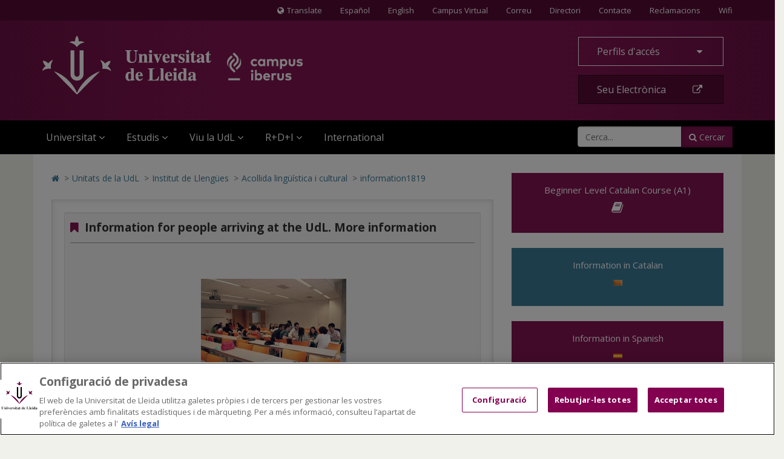

--- FILE ---
content_type: application/x-javascript
request_url: https://www.udl.cat/_analytics.js
body_size: 142
content:
window.dataLayer = window.dataLayer || [];
function gtag(){dataLayer.push(arguments);}
gtag('js', new Date());
gtag('config', 'G-MEEJ3E95MV');